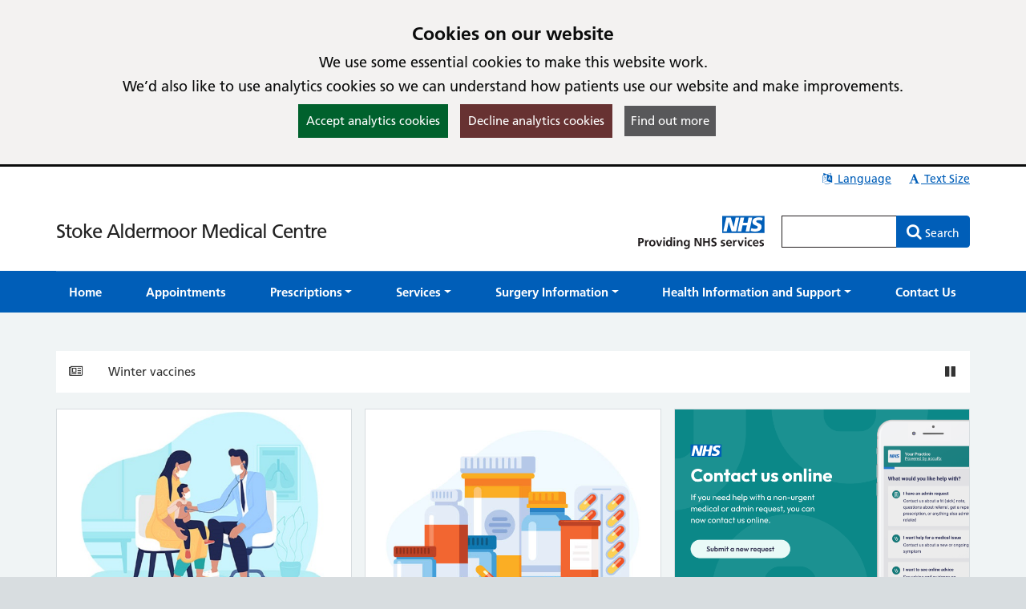

--- FILE ---
content_type: text/html; charset=utf-8
request_url: https://www.stokealdermoormc.nhs.uk/How-do-I/Request-a-telephone-consultation
body_size: 14964
content:

<!DOCTYPE html>
<html lang="en">
    <head id="ctl01_Head1"><meta charset="utf-8" /><meta http-equiv="X-UA-Compatible" content="IE=edge" /><meta name="viewport" content="width=device-width, initial-scale=1, maximum-scale=5" /><meta name="generator" content="GP Fusion" /><title>
	Stoke Aldermoor Medical Centre - The Barley Lea, Stoke Aldermoor, Coventry, CV3 1EG
</title><script src="https://cdnjs.cloudflare.com/ajax/libs/jquery/3.7.0/jquery.min.js?v=18.27"></script>
<script src="https://cdnjs.cloudflare.com/ajax/libs/jquery.devbridge-autocomplete/1.4.11/jquery.autocomplete.min.js?v=18.27"></script>
<script src="https://cdnjs.cloudflare.com/ajax/libs/bootstrap-datepicker/1.9.0/js/bootstrap-datepicker.min.js?v=18.27"></script>
<script src="https://cdnjs.cloudflare.com/ajax/libs/popper.js/2.11.8/umd/popper.min.js?v=18.27"></script>
<script src="https://cdnjs.cloudflare.com/ajax/libs/tippy.js/6.2.4/tippy.umd.min.js?v=18.27"></script>
<script src="https://cdnjs.cloudflare.com/ajax/libs/js-cookie/2.1.4/js.cookie.min.js?v=18.27"></script>
<script src="/lib/js/plugins/jquery.colorbox-min.js?v=18.27"></script>
<script src="/lib/js/jquery.cycle.all.js?v=18.27"></script>
<script src="/lib/js/plugins/plugins-bundle.min.js?v=18.27"></script>
<script src="/lib/js/plugins/plugins-opg-bundle.min.js?v=18.27"></script>
<script src="/lib/js/slick.min.js?v=18.27"></script>
<script src="/lib/js/core.min.js?v=18.27"></script>
<script src="/lib/js/bootstrap.bundle.js?v=18.27"></script>
<script src="/lib/js/menutoggle.js?v=18.27"></script>
<link href="https://cdnjs.cloudflare.com/ajax/libs/font-awesome/4.7.0/css/font-awesome.min.css?v=18.27" media="screen" rel="Stylesheet" type="text/css" />
<link href="https://cdnjs.cloudflare.com/ajax/libs/bootstrap-datepicker/1.9.0/css/bootstrap-datepicker3.standalone.min.css?v=18.27" media="screen" rel="Stylesheet" type="text/css" />
<link href="https://cdnjs.cloudflare.com/ajax/libs/tippy.js/6.2.4/tippy.min.css?v=18.27" media="screen" rel="Stylesheet" type="text/css" />
<link href="https://cdnjs.cloudflare.com/ajax/libs/slick-carousel/1.8.1/slick.min.css?v=18.27" media="screen" rel="Stylesheet" type="text/css" />
<link href="/lib/css/gpf.opg.v1.5.css?v=18.27" media="screen" rel="Stylesheet" type="text/css" />
<link href="/lib/css/gpf.toggle.css?v=18.27" media="screen" rel="Stylesheet" type="text/css" />
<link href="/lib/css/themes/nhsv2PrimaryCareEngland/light-dark/color.min.css?v=18.27" media="screen" rel="Stylesheet" type="text/css" />
<link href="/lib/css/core/print.css?v=18.27" media="print" rel="Stylesheet" type="text/css" />
<style></style>
<meta name="google-site-verification" content="gD6W9-26ucZXbjOVsLJViZejJdWsXcYEYV_mF5wv920" />
<style></style>
<link href="https://fonts.googleapis.com/css?family=Source+Sans+Pro&amp;display=swap&amp;v=18.27" media="screen" rel="Stylesheet" type="text/css" />
<style>html{font-family: 'Source Sans Pro', sans-serif !important;font-size: 15px;}</style>
<link href="/lib/img/nhs-favicon.ico" rel="shortcut icon" type="image/x-icon" />
<link href="/rss" rel="alternate" type="application/rss+xml" media="all" title="Stoke Aldermoor Medical Centre RSS Feed" />
<script type="text/javascript">window._kwInit = window._kwInit || []; window._kwInit.push({ isLicensed: false, brandLocation: "inline", version: "6.1.8.23089", brandUrl: "/WebResource.axd?d=cnNvg-ke50qPKpzHtCU6EAXAr1IXVwvgWXAaqsf3mEqA6v0ba_LmwCRftSSW12kSo6wX1aTLVEFSXIV-MzwwkkthBtHW4dR0FmpUHfgacqbWt9APUiZgRAj28vQsJ6_pHpMvkF7R9_BrF7KoRUHqlbtypqaOh1lAw4PGhIyr_GGwPYIS0&t=638035195360000000" });</script></head>
    <body id="ctl01_ctrlOuter" class="system-opg Double hide-ads">

		<div role="region" aria-label="Skip to main site content"><a href="#main-content" tabindex="0" class="skip-link skip-link-focusable">Skip to main content</a></div>	

		<form name="aspnetForm" method="post" action="/How-do-I/Request-a-telephone-consultation" role="presentation" id="aspnetForm">
<div>
<input type="hidden" name="ctl01_ToolkitScriptManager_HiddenField" id="ctl01_ToolkitScriptManager_HiddenField" value="" />
<input type="hidden" name="__EVENTTARGET" id="__EVENTTARGET" value="" />
<input type="hidden" name="__EVENTARGUMENT" id="__EVENTARGUMENT" value="" />
<input type="hidden" name="__VIEWSTATE" id="__VIEWSTATE" value="/[base64]/[base64]/[base64]/[base64]/[base64]/[base64]/[base64]/[base64]/[base64]/[base64]/[base64]/[base64]/[base64]/[base64]/[base64]/[base64]/[base64]/[base64]/[base64]/[base64]/[base64]/[base64]/[base64]/[base64]" />
</div>

<script type="text/javascript">
//<![CDATA[
var theForm = document.forms['aspnetForm'];
if (!theForm) {
    theForm = document.aspnetForm;
}
function __doPostBack(eventTarget, eventArgument) {
    if (!theForm.onsubmit || (theForm.onsubmit() != false)) {
        theForm.__EVENTTARGET.value = eventTarget;
        theForm.__EVENTARGUMENT.value = eventArgument;
        theForm.submit();
    }
}
//]]>
</script>


<script src="/WebResource.axd?d=yQwYM-U-5T11Lz-DgGswXUSB7vcKOSCsma93916tFegpg_M_5JCxSRwt-OSswwcuSf9U42m0bjINsn7VnczDQCqVFYY1&amp;t=638314181260000000" type="text/javascript"></script>


<script type="text/javascript">
//<![CDATA[
$(function() {initHeartbeat();});$(function(){ 
$(document).ready(function(){
    $.cookieBar({
        message: '<h2 class="cookiehead">Cookies on our website</h2><p>We use some essential cookies to make this website work.</p><p>We’d also like to use analytics cookies so we can understand how patients use our website and make improvements.</p>',
        policyURL: '/Cookies/',
        policyButton: true
    });
});

 });
//]]>
</script>
<script>
document.cookie = "_ga=;expires='Sun, 25 Jan 2026 04:29:51 UTC';path=/;domain=.stokealdermoormc.nhs.uk";
document.cookie = "_gid=;expires='Sun, 25 Jan 2026 04:29:51 UTC';path=/;domain=.stokealdermoormc.nhs.uk";
</script>

<script type="text/javascript">
//<![CDATA[
$(function(){ 
initHeaderAutocomplete('.HeadSearchEntry', '/Pages/Ajax/AutoComplete.aspx');

 });
//]]>
</script>

<script src="/ScriptResource.axd?d=zvvltTkYZ9q5Zh4Njdy9C1uoaUmRVU-uF6B1n-SihG2aWwHc_wM00heFMvk5ZL04gCdhl5MOXBK3uV40cTCJ0tnmdY3xVplbhLnW86sVaJaMqKwlfKQmyMFnV1Hm_7F-S9qAhHRDYBdzRHZ0qasYFg9C1oU1&amp;t=559a934d" type="text/javascript"></script>
<script src="/ScriptResource.axd?d=k5mhzPwWw6QtTlnyxxIqWhAWatUBlBsmbLrjVqagyV45CiwV0SglmEQqxLFRpLNmNttvSBFxuef94J3rzhhQaE_vGvbT_cUAaupmarBd0EF00DpXgXFJOFsaAx386FCKo94TyeSX8SiEPa6rqCNI6ocS8j9JAJuyS-lTlSqH8SRiEE-_0&amp;t=559a934d" type="text/javascript"></script>
<script src="/WebServices/PracticeServices.asmx/js" type="text/javascript"></script>
<div>

	<input type="hidden" name="__VIEWSTATEGENERATOR" id="__VIEWSTATEGENERATOR" value="5F936D62" />
	<input type="hidden" name="__SCROLLPOSITIONX" id="__SCROLLPOSITIONX" value="0" />
	<input type="hidden" name="__SCROLLPOSITIONY" id="__SCROLLPOSITIONY" value="0" />
</div>
			<script type="text/javascript">
//<![CDATA[
Sys.WebForms.PageRequestManager._initialize('ctl01$ToolkitScriptManager', document.getElementById('aspnetForm'));
Sys.WebForms.PageRequestManager.getInstance()._updateControls([], [], [], 90);
//]]>
</script>

			




			<div id="ctl01_ctrlInner" class="Page">
				<header class="section-head" aria-label="main header">

					
<div class="section-head-nav">
	<nav class="container container-head-nav" aria-label="Quick Menu">
		<ul class="section-head-menu">
			
				<li class="google_translate dropdown">
					<a href="#" role="button" data-bs-toggle="dropdown" aria-expanded="false">
						<span id="ctl01_StandardHeaderLinks1_i1" class="fa fa-fw fa-language" aria-hidden="true"></span>
						Language
					</a>
					<ul class='dropdown-menu dropdown-menu-translate' role='menu'>
<li class='lang-af'><a class='dropdown-item' role='menuitem' href='https://www-stokealdermoormc-nhs-uk.translate.goog/?_x_tr_sl=auto&_x_tr_tl=af&_x_tr_hl=en'>Afrikaans</a></li><li class='lang-sq'><a class='dropdown-item' role='menuitem' href='https://www-stokealdermoormc-nhs-uk.translate.goog/?_x_tr_sl=auto&_x_tr_tl=sq&_x_tr_hl=en'>Albanian</a></li><li class='lang-ar'><a class='dropdown-item' role='menuitem' href='https://www-stokealdermoormc-nhs-uk.translate.goog/?_x_tr_sl=auto&_x_tr_tl=ar&_x_tr_hl=en'>Arabic</a></li><li class='lang-hy'><a class='dropdown-item' role='menuitem' href='https://www-stokealdermoormc-nhs-uk.translate.goog/?_x_tr_sl=auto&_x_tr_tl=hy&_x_tr_hl=en'>Armenian</a></li><li class='lang-az'><a class='dropdown-item' role='menuitem' href='https://www-stokealdermoormc-nhs-uk.translate.goog/?_x_tr_sl=auto&_x_tr_tl=az&_x_tr_hl=en'>Azerbaijani</a></li><li class='lang-eu'><a class='dropdown-item' role='menuitem' href='https://www-stokealdermoormc-nhs-uk.translate.goog/?_x_tr_sl=auto&_x_tr_tl=eu&_x_tr_hl=en'>Basque</a></li><li class='lang-be'><a class='dropdown-item' role='menuitem' href='https://www-stokealdermoormc-nhs-uk.translate.goog/?_x_tr_sl=auto&_x_tr_tl=be&_x_tr_hl=en'>Belarusian</a></li><li class='lang-bn'><a class='dropdown-item' role='menuitem' href='https://www-stokealdermoormc-nhs-uk.translate.goog/?_x_tr_sl=auto&_x_tr_tl=bn&_x_tr_hl=en'>Bengali</a></li><li class='lang-bg'><a class='dropdown-item' role='menuitem' href='https://www-stokealdermoormc-nhs-uk.translate.goog/?_x_tr_sl=auto&_x_tr_tl=bg&_x_tr_hl=en'>Bulgarian</a></li><li class='lang-ca'><a class='dropdown-item' role='menuitem' href='https://www-stokealdermoormc-nhs-uk.translate.goog/?_x_tr_sl=auto&_x_tr_tl=ca&_x_tr_hl=en'>Catalan</a></li><li class='lang-zh-CN'><a class='dropdown-item' role='menuitem' href='https://www-stokealdermoormc-nhs-uk.translate.goog/?_x_tr_sl=auto&_x_tr_tl=zh-CN&_x_tr_hl=en'>Chinese (Simplified)</a></li><li class='lang-zh-tw'><a class='dropdown-item' role='menuitem' href='https://www-stokealdermoormc-nhs-uk.translate.goog/?_x_tr_sl=auto&_x_tr_tl=zh-tw&_x_tr_hl=en'>Chinese (Traditional)</a></li><li class='lang-hr'><a class='dropdown-item' role='menuitem' href='https://www-stokealdermoormc-nhs-uk.translate.goog/?_x_tr_sl=auto&_x_tr_tl=hr&_x_tr_hl=en'>Croatian</a></li><li class='lang-cs'><a class='dropdown-item' role='menuitem' href='https://www-stokealdermoormc-nhs-uk.translate.goog/?_x_tr_sl=auto&_x_tr_tl=cs&_x_tr_hl=en'>Czech</a></li><li class='lang-da'><a class='dropdown-item' role='menuitem' href='https://www-stokealdermoormc-nhs-uk.translate.goog/?_x_tr_sl=auto&_x_tr_tl=da&_x_tr_hl=en'>Danish</a></li><li class='lang-nl'><a class='dropdown-item' role='menuitem' href='https://www-stokealdermoormc-nhs-uk.translate.goog/?_x_tr_sl=auto&_x_tr_tl=nl&_x_tr_hl=en'>Dutch</a></li><li class='lang-eo'><a class='dropdown-item' role='menuitem' href='https://www-stokealdermoormc-nhs-uk.translate.goog/?_x_tr_sl=auto&_x_tr_tl=eo&_x_tr_hl=en'>Esperanto</a></li><li class='lang-et'><a class='dropdown-item' role='menuitem' href='https://www-stokealdermoormc-nhs-uk.translate.goog/?_x_tr_sl=auto&_x_tr_tl=et&_x_tr_hl=en'>Estonian</a></li><li class='lang-tl'><a class='dropdown-item' role='menuitem' href='https://www-stokealdermoormc-nhs-uk.translate.goog/?_x_tr_sl=auto&_x_tr_tl=tl&_x_tr_hl=en'>Filipino</a></li><li class='lang-fi'><a class='dropdown-item' role='menuitem' href='https://www-stokealdermoormc-nhs-uk.translate.goog/?_x_tr_sl=auto&_x_tr_tl=fi&_x_tr_hl=en'>Finnish</a></li><li class='lang-fr'><a class='dropdown-item' role='menuitem' href='https://www-stokealdermoormc-nhs-uk.translate.goog/?_x_tr_sl=auto&_x_tr_tl=fr&_x_tr_hl=en'>French</a></li><li class='lang-gl'><a class='dropdown-item' role='menuitem' href='https://www-stokealdermoormc-nhs-uk.translate.goog/?_x_tr_sl=auto&_x_tr_tl=gl&_x_tr_hl=en'>Galician</a></li><li class='lang-ka'><a class='dropdown-item' role='menuitem' href='https://www-stokealdermoormc-nhs-uk.translate.goog/?_x_tr_sl=auto&_x_tr_tl=ka&_x_tr_hl=en'>Georgian</a></li><li class='lang-de'><a class='dropdown-item' role='menuitem' href='https://www-stokealdermoormc-nhs-uk.translate.goog/?_x_tr_sl=auto&_x_tr_tl=de&_x_tr_hl=en'>German</a></li><li class='lang-el'><a class='dropdown-item' role='menuitem' href='https://www-stokealdermoormc-nhs-uk.translate.goog/?_x_tr_sl=auto&_x_tr_tl=el&_x_tr_hl=en'>Greek</a></li><li class='lang-gu'><a class='dropdown-item' role='menuitem' href='https://www-stokealdermoormc-nhs-uk.translate.goog/?_x_tr_sl=auto&_x_tr_tl=gu&_x_tr_hl=en'>Gujarati</a></li><li class='lang-ht'><a class='dropdown-item' role='menuitem' href='https://www-stokealdermoormc-nhs-uk.translate.goog/?_x_tr_sl=auto&_x_tr_tl=ht&_x_tr_hl=en'>Haitian Creole</a></li><li class='lang-iw'><a class='dropdown-item' role='menuitem' href='https://www-stokealdermoormc-nhs-uk.translate.goog/?_x_tr_sl=auto&_x_tr_tl=iw&_x_tr_hl=en'>Hebrew</a></li><li class='lang-hi'><a class='dropdown-item' role='menuitem' href='https://www-stokealdermoormc-nhs-uk.translate.goog/?_x_tr_sl=auto&_x_tr_tl=hi&_x_tr_hl=en'>Hindi</a></li><li class='lang-hu'><a class='dropdown-item' role='menuitem' href='https://www-stokealdermoormc-nhs-uk.translate.goog/?_x_tr_sl=auto&_x_tr_tl=hu&_x_tr_hl=en'>Hungarian</a></li><li class='lang-is'><a class='dropdown-item' role='menuitem' href='https://www-stokealdermoormc-nhs-uk.translate.goog/?_x_tr_sl=auto&_x_tr_tl=is&_x_tr_hl=en'>Icelandic</a></li><li class='lang-id'><a class='dropdown-item' role='menuitem' href='https://www-stokealdermoormc-nhs-uk.translate.goog/?_x_tr_sl=auto&_x_tr_tl=id&_x_tr_hl=en'>Indonesian</a></li><li class='lang-ga'><a class='dropdown-item' role='menuitem' href='https://www-stokealdermoormc-nhs-uk.translate.goog/?_x_tr_sl=auto&_x_tr_tl=ga&_x_tr_hl=en'>Irish</a></li><li class='lang-it'><a class='dropdown-item' role='menuitem' href='https://www-stokealdermoormc-nhs-uk.translate.goog/?_x_tr_sl=auto&_x_tr_tl=it&_x_tr_hl=en'>Italian</a></li><li class='lang-ja'><a class='dropdown-item' role='menuitem' href='https://www-stokealdermoormc-nhs-uk.translate.goog/?_x_tr_sl=auto&_x_tr_tl=ja&_x_tr_hl=en'>Japanese</a></li><li class='lang-kn'><a class='dropdown-item' role='menuitem' href='https://www-stokealdermoormc-nhs-uk.translate.goog/?_x_tr_sl=auto&_x_tr_tl=kn&_x_tr_hl=en'>Kannada</a></li><li class='lang-ko'><a class='dropdown-item' role='menuitem' href='https://www-stokealdermoormc-nhs-uk.translate.goog/?_x_tr_sl=auto&_x_tr_tl=ko&_x_tr_hl=en'>Korean</a></li><li class='lang-lo'><a class='dropdown-item' role='menuitem' href='https://www-stokealdermoormc-nhs-uk.translate.goog/?_x_tr_sl=auto&_x_tr_tl=lo&_x_tr_hl=en'>Lao</a></li><li class='lang-la'><a class='dropdown-item' role='menuitem' href='https://www-stokealdermoormc-nhs-uk.translate.goog/?_x_tr_sl=auto&_x_tr_tl=la&_x_tr_hl=en'>Latin</a></li><li class='lang-lv'><a class='dropdown-item' role='menuitem' href='https://www-stokealdermoormc-nhs-uk.translate.goog/?_x_tr_sl=auto&_x_tr_tl=lv&_x_tr_hl=en'>Latvian</a></li><li class='lang-lt'><a class='dropdown-item' role='menuitem' href='https://www-stokealdermoormc-nhs-uk.translate.goog/?_x_tr_sl=auto&_x_tr_tl=lt&_x_tr_hl=en'>Lithuanian</a></li><li class='lang-mk'><a class='dropdown-item' role='menuitem' href='https://www-stokealdermoormc-nhs-uk.translate.goog/?_x_tr_sl=auto&_x_tr_tl=mk&_x_tr_hl=en'>Macedonian</a></li><li class='lang-ms'><a class='dropdown-item' role='menuitem' href='https://www-stokealdermoormc-nhs-uk.translate.goog/?_x_tr_sl=auto&_x_tr_tl=ms&_x_tr_hl=en'>Malay</a></li><li class='lang-mt'><a class='dropdown-item' role='menuitem' href='https://www-stokealdermoormc-nhs-uk.translate.goog/?_x_tr_sl=auto&_x_tr_tl=mt&_x_tr_hl=en'>Maltese</a></li><li class='lang-no'><a class='dropdown-item' role='menuitem' href='https://www-stokealdermoormc-nhs-uk.translate.goog/?_x_tr_sl=auto&_x_tr_tl=no&_x_tr_hl=en'>Norwegian</a></li><li class='lang-fa'><a class='dropdown-item' role='menuitem' href='https://www-stokealdermoormc-nhs-uk.translate.goog/?_x_tr_sl=auto&_x_tr_tl=fa&_x_tr_hl=en'>Persian</a></li><li class='lang-pl'><a class='dropdown-item' role='menuitem' href='https://www-stokealdermoormc-nhs-uk.translate.goog/?_x_tr_sl=auto&_x_tr_tl=pl&_x_tr_hl=en'>Polish</a></li><li class='lang-pt'><a class='dropdown-item' role='menuitem' href='https://www-stokealdermoormc-nhs-uk.translate.goog/?_x_tr_sl=auto&_x_tr_tl=pt&_x_tr_hl=en'>Portuguese</a></li><li class='lang-pa'><a class='dropdown-item' role='menuitem' href='https://www-stokealdermoormc-nhs-uk.translate.goog/?_x_tr_sl=auto&_x_tr_tl=pa&_x_tr_hl=en'>Punjabi</a></li><li class='lang-ro'><a class='dropdown-item' role='menuitem' href='https://www-stokealdermoormc-nhs-uk.translate.goog/?_x_tr_sl=auto&_x_tr_tl=ro&_x_tr_hl=en'>Romanian</a></li><li class='lang-ru'><a class='dropdown-item' role='menuitem' href='https://www-stokealdermoormc-nhs-uk.translate.goog/?_x_tr_sl=auto&_x_tr_tl=ru&_x_tr_hl=en'>Russian</a></li><li class='lang-sr'><a class='dropdown-item' role='menuitem' href='https://www-stokealdermoormc-nhs-uk.translate.goog/?_x_tr_sl=auto&_x_tr_tl=sr&_x_tr_hl=en'>Serbian</a></li><li class='lang-sk'><a class='dropdown-item' role='menuitem' href='https://www-stokealdermoormc-nhs-uk.translate.goog/?_x_tr_sl=auto&_x_tr_tl=sk&_x_tr_hl=en'>Slovak</a></li><li class='lang-sl'><a class='dropdown-item' role='menuitem' href='https://www-stokealdermoormc-nhs-uk.translate.goog/?_x_tr_sl=auto&_x_tr_tl=sl&_x_tr_hl=en'>Slovenian</a></li><li class='lang-es'><a class='dropdown-item' role='menuitem' href='https://www-stokealdermoormc-nhs-uk.translate.goog/?_x_tr_sl=auto&_x_tr_tl=es&_x_tr_hl=en'>Spanish</a></li><li class='lang-sw'><a class='dropdown-item' role='menuitem' href='https://www-stokealdermoormc-nhs-uk.translate.goog/?_x_tr_sl=auto&_x_tr_tl=sw&_x_tr_hl=en'>Swahili</a></li><li class='lang-sv'><a class='dropdown-item' role='menuitem' href='https://www-stokealdermoormc-nhs-uk.translate.goog/?_x_tr_sl=auto&_x_tr_tl=sv&_x_tr_hl=en'>Swedish</a></li><li class='lang-ta'><a class='dropdown-item' role='menuitem' href='https://www-stokealdermoormc-nhs-uk.translate.goog/?_x_tr_sl=auto&_x_tr_tl=ta&_x_tr_hl=en'>Tamil</a></li><li class='lang-te'><a class='dropdown-item' role='menuitem' href='https://www-stokealdermoormc-nhs-uk.translate.goog/?_x_tr_sl=auto&_x_tr_tl=te&_x_tr_hl=en'>Telugu</a></li><li class='lang-th'><a class='dropdown-item' role='menuitem' href='https://www-stokealdermoormc-nhs-uk.translate.goog/?_x_tr_sl=auto&_x_tr_tl=th&_x_tr_hl=en'>Thai</a></li><li class='lang-tr'><a class='dropdown-item' role='menuitem' href='https://www-stokealdermoormc-nhs-uk.translate.goog/?_x_tr_sl=auto&_x_tr_tl=tr&_x_tr_hl=en'>Turkish</a></li><li class='lang-uk'><a class='dropdown-item' role='menuitem' href='https://www-stokealdermoormc-nhs-uk.translate.goog/?_x_tr_sl=auto&_x_tr_tl=uk&_x_tr_hl=en'>Ukrainian</a></li><li class='lang-ur'><a class='dropdown-item' role='menuitem' href='https://www-stokealdermoormc-nhs-uk.translate.goog/?_x_tr_sl=auto&_x_tr_tl=ur&_x_tr_hl=en'>Urdu</a></li><li class='lang-vi'><a class='dropdown-item' role='menuitem' href='https://www-stokealdermoormc-nhs-uk.translate.goog/?_x_tr_sl=auto&_x_tr_tl=vi&_x_tr_hl=en'>Vietnamese</a></li><li class='lang-cy'><a class='dropdown-item' role='menuitem' href='https://www-stokealdermoormc-nhs-uk.translate.goog/?_x_tr_sl=auto&_x_tr_tl=cy&_x_tr_hl=en'>Welsh</a></li><li class='lang-yi'><a class='dropdown-item' role='menuitem' href='https://www-stokealdermoormc-nhs-uk.translate.goog/?_x_tr_sl=auto&_x_tr_tl=yi&_x_tr_hl=en'>Yiddish</a></li></ul>

				</li>
			
			
			
			
			<li class="li-font-size dropdown">
				<a href="#" role="button" data-bs-toggle="dropdown" aria-expanded="false">
					<span class="fa fa-fw fa-font" aria-hidden="true"></span>
					Text Size
				</a>
				<ul class="dropdown-menu dropdown-menu-right" role="menu">
					<li>
				        <a class="dropdown-item" href="#" role="menuitem" data-action="increase">
					        <span class="fa fa-fw fa-plus text-muted" aria-hidden="true"></span>
					        Increase Text Size
				        </a>
			        </li>
			        <li>
				        <a class="dropdown-item" href="#" role="menuitem" data-action="decrease">
					        <span class="fa fa-fw fa-minus text-muted" aria-hidden="true"></span>
					        Decrease Text Size
				        </a>
			        </li>
			        <li role="separator" class="divider" aria-hidden="true"></li>
			        <li>
				        <a class="dropdown-item" href="#" role="menuitem" data-action="reset">
					        <span class="fa fa-fw fa-undo text-muted" aria-hidden="true"></span>
					        Reset Text Size
				        </a>
			        </li>
				</ul>
			</li>
		</ul>
	</nav>
</div>

					<div class="section-head-masthead">
						<div class="container container-head-masthead">
							<div class="row align-v-center">
								<div class="col-sm-8 col-lg-9 brandblock">
									<a id="ctl01_hypHeader" class="site-brand" href="/">Stoke Aldermoor Medical Centre</a>
									<span class="primarycarelabel1"><img src="https://gpfusion.co.uk/lib/img/opg/general/1x1.png" alt="Providing NHS services"></span>
								</div>
								<div class="col-sm-4 col-lg-3 searchblock">
									<span class="primarycarelabel2"><img src="https://gpfusion.co.uk/lib/img/opg/general/1x1.png" alt="Providing NHS services"></span>
									<div id="ctl01_fsSearch" class="input-group-search input-group" role="search">
										<input name="ctl01$txtSearch" type="text" id="ctl01_txtSearch" class="HeadSearchEntry form-control" inputmode="search" aria-label="Enter words to search for in this website" onkeypress="return FusionGridKeyPress(event,'ctl01$lnkDoSearch'); " />
										<div class="input-group-btn">
											<a id="ctl01_lnkDoSearch" class="btn btn-primary" href="javascript:__doPostBack('ctl01$lnkDoSearch','')">
												<span>Search</span>
											</a>
										</div>
									</div>
								</div>
							</div>
						</div>
					</div>
				</header>

				<nav id="ctl01_sectionMenu" class="section-menu" aria-label="Main navigation">
					<div class="container container-menu" role="navigation">
						<a href="#" class="btn-toggle-menu-main">
							<div class="fa-fw fa fa-bars fa-lg"></div>
							<span>Show Main Menu</span>
						</a>
						<ul class='Menu'>
<li><a class='blue-info' href='/'><span>Home</span></a></li><li><a class='blue-info' href='/pages/Appointments-Information'><span>Appointments</span></a></li><li class=' dropdown'><a class='blue-info dropdown-toggle' role='button' data-bs-toggle='dropdown' aria-expanded='false' href='#'><span>Prescriptions</span></a>
<ul class='dropdown-menu' role='menu'>
<li><a class='blue-info dropdown-item' href='/pages/Repeat-Prescriptions' role = 'menuitem' tabindex='-1'><span>Request a prescription</span></a></li><li><a class='blue-info dropdown-item' href='https://www.stokealdermoormc.nhs.uk/SecureForm?FID=6a93a898-ca0a-4a1e-9a96-b2fc4cb406b6&amp;FT=4&amp;GP=cdeea924-ecbf-41f4-8740-38d35e48ded1' role = 'menuitem' tabindex='-1'><span>Request a repeat prescription online</span></a></li><li><a class='blue-info dropdown-item' href='/pages/Prescriptions-Index' role = 'menuitem' tabindex='-1'><span>Prescriptions Index</span></a></li></ul>

</li><li class=' dropdown'><a class='blue-info dropdown-toggle' role='button' data-bs-toggle='dropdown' aria-expanded='false' href='#'><span>Services</span></a>
<ul class='dropdown-menu' role='menu'>
<li><a class='blue-info dropdown-item' href='/pages/Access-my-medical-records' role = 'menuitem' tabindex='-1'><span>Access my medical records</span></a></li><li><a class='blue-info dropdown-item' href='/pages/Find-A-Blood-Test-Clinic' role = 'menuitem' tabindex='-1'><span>Blood test clinics</span></a></li><li><a class='blue-info dropdown-item' href='https://www.stokealdermoormc.nhs.uk/SecureForm?FID=ad327e88-0c63-4b37-92e3-c2e098300fb8&amp;FT=3&amp;GP=cdeea924-ecbf-41f4-8740-38d35e48ded1' role = 'menuitem' tabindex='-1'><span>Change Your Contact Details</span></a></li><li><a class='blue-info dropdown-item' href='/pages/Clinics' role = 'menuitem' tabindex='-1'><span>Clinics</span></a></li><li><a class='blue-info dropdown-item' href='/pages/Obtain-a-Fitness-for-Work-note' role = 'menuitem' tabindex='-1'><span>Fitness for work notes</span></a></li><li><a class='blue-info dropdown-item' href='/pages/Register-with-the-practice' role = 'menuitem' tabindex='-1'><span>Join the surgery</span></a></li><li><a class='blue-info dropdown-item' href='/pages/Non-NHS-Services' role = 'menuitem' tabindex='-1'><span>Non-NHS services</span></a></li><li><a class='blue-info dropdown-item' href='/pages/Online-Services' role = 'menuitem' tabindex='-1'><span>Online services</span></a></li><li><a class='blue-info dropdown-item' href='https://www.stokealdermoormc.nhs.uk/SecureForm?FID=8de1cb06-49d7-4ba6-8eb3-ad779f5363f0&amp;FT=0&amp;GP=cdeea924-ecbf-41f4-8740-38d35e48ded1' role = 'menuitem' tabindex='-1'><span>Patient access registration form</span></a></li><li><a class='blue-info dropdown-item' href='/pages/Social-Prescribing' role = 'menuitem' tabindex='-1'><span>Social Prescribing</span></a></li><li><a class='blue-info dropdown-item' href='/pages/Test-Results' role = 'menuitem' tabindex='-1'><span>Test results</span></a></li><li><a class='blue-info dropdown-item' href='/pages/Travel-Information' role = 'menuitem' tabindex='-1'><span>Travel information</span></a></li><li><a class='blue-info dropdown-item' href='https://www.stokealdermoormc.nhs.uk/SecureForm?FID=8ca4b423-51ef-4460-9509-f21948aaf8fe&amp;FT=11&amp;GP=cdeea924-ecbf-41f4-8740-38d35e48ded1' role = 'menuitem' tabindex='-1'><span>Travel vaccinations form</span></a></li><li><a class='blue-info dropdown-item' href='https://www.stokealdermoormc.nhs.uk/SecureForm?FID=c54a60af-1a51-4165-b09f-f543130e971f&amp;FT=6&amp;GP=cdeea924-ecbf-41f4-8740-38d35e48ded1' role = 'menuitem' tabindex='-1'><span>Update clinical record form</span></a></li></ul>

</li><li class=' dropdown'><a class='blue-info dropdown-toggle' role='button' data-bs-toggle='dropdown' aria-expanded='false' href='#'><span>Surgery Information</span></a>
<ul class='dropdown-menu' role='menu'>
<li><a class='blue-info dropdown-item' href='/pages/Care-Quality-Commission' role = 'menuitem' tabindex='-1'><span>Care Quality Commission</span></a></li><li><a class='blue-info dropdown-item' href='/pages/Complaints' role = 'menuitem' tabindex='-1'><span>Complaints</span></a></li><li><a class='blue-info dropdown-item' href='https://www.coventrygpconnectpcn.nhs.uk/digital-patient-participation-group-dppg/' role = 'menuitem' tabindex='-1'><span>Coventry GP Connect PCN Patient Participation Group</span></a></li><li><a class='blue-info dropdown-item' href='/pages/Extended-Hours-Service' role = 'menuitem' tabindex='-1'><span>Extended hours service</span></a></li><li><a class='blue-info dropdown-item' href='https://www.stokealdermoormc.nhs.uk/SecureForm?FID=c2582c3a-e070-4ca7-8fb8-8838d12d78fc&amp;FT=21&amp;GP=cdeea924-ecbf-41f4-8740-38d35e48ded1' role = 'menuitem' tabindex='-1'><span>Feedback for the practice</span></a></li><li><a class='blue-info dropdown-item' href='/pages/Friends-and-Family-Test' role = 'menuitem' tabindex='-1'><span>Friends and Family Test</span></a></li><li><a class='blue-info dropdown-item' href='/News' role = 'menuitem' tabindex='-1'><span>News</span></a></li><li><a class='blue-info dropdown-item' href='/pages/NHS-Coventry-and-Warwickshire-Integrated-Care-Board' role = 'menuitem' tabindex='-1'><span>NHS Coventry and Warwickshire Integrated Care Board</span></a></li><li><a class='blue-info dropdown-item' href='/pages/Patient-Feedback' role = 'menuitem' tabindex='-1'><span>Patient feedback</span></a></li><li><a class='blue-info dropdown-item' href='/pages/Patient-Participation-Group' role = 'menuitem' tabindex='-1'><span>Patient participation group</span></a></li><li><a class='blue-info dropdown-item' href='/pages/Policies' role = 'menuitem' tabindex='-1'><span>Policies</span></a></li><li><a class='blue-info dropdown-item' href='/pages/Practice-Team' role = 'menuitem' tabindex='-1'><span>Practice team</span></a></li><li><a class='blue-info dropdown-item' href='https://www.stokealdermoormc.nhs.uk/pages/Contact-Details#oh' role = 'menuitem' tabindex='-1'><span>Times And Out Of Hours</span></a></li><li><a class='blue-info dropdown-item' href='/pages/Surgery-Information' role = 'menuitem' tabindex='-1'><span>Surgery Information Index</span></a></li></ul>

</li><li class=' dropdown'><a class='blue-info dropdown-toggle' role='button' data-bs-toggle='dropdown' aria-expanded='false' href='#'><span>Health Information and Support</span></a>
<ul class='dropdown-menu' role='menu'>
<li><a class='blue-info dropdown-item' href='/pages/Carers' role = 'menuitem' tabindex='-1'><span>Carers</span></a></li><li><a class='blue-info dropdown-item' href='/pages/COVID-19-And-Flu' role = 'menuitem' tabindex='-1'><span>COVID-19 And Flu</span></a></li><li><a class='blue-info dropdown-item' href='/pages/Diabetic-Eye-Screening' role = 'menuitem' tabindex='-1'><span>Diabetic Eye Screening</span></a></li><li><a class='blue-info dropdown-item' href='https://www.nhs.uk/nhs-services/online-services/find-nhs-number/' role = 'menuitem' tabindex='-1'><span>Find NHS number</span></a></li><li><a class='blue-info dropdown-item' href='/pages/Flu-Vaccinations' role = 'menuitem' tabindex='-1'><span>Flu vaccinations</span></a></li><li><a class='blue-info dropdown-item' href='/pages/Get-help-in-an-emergency' role = 'menuitem' tabindex='-1'><span>Get help in an emergency</span></a></li><li><a class='blue-info dropdown-item' href='https://www.nhs.uk/health-a-to-z/' role = 'menuitem' tabindex='-1'><span>Health A to Z</span></a></li><li><a class='blue-info dropdown-item' href='/pages/Immunisations-and-Vaccinations' role = 'menuitem' tabindex='-1'><span>Immunisations and vaccinations</span></a></li><li><a class='blue-info dropdown-item' href='/pages/Keep-Healthy' role = 'menuitem' tabindex='-1'><span>Keep healthy</span></a></li><li><a class='blue-info dropdown-item' href='/pages/Medication-Side-Effects' role = 'menuitem' tabindex='-1'><span>Medication side effects</span></a></li><li><a class='blue-info dropdown-item' href='/pages/Mental-Health-Support' role = 'menuitem' tabindex='-1'><span>Mental Health Support</span></a></li><li><a class='blue-info dropdown-item' href='/pages/Parents-in-Mind' role = 'menuitem' tabindex='-1'><span>Parents in Mind</span></a></li><li><a class='blue-info dropdown-item' href='/pages/Health-Information-and-Support' role = 'menuitem' tabindex='-1'><span>Health Information & Support Index</span></a></li></ul>

</li><li><a class='blue-info' href='/pages/Contact-Details'><span>Contact Us</span></a></li></ul>

					</div>
				</nav>
				
				<main class="section-body" aria-label="Main page content">
					<div class="container container-body">
						<div class="Body">
							<div class="row">
								<div id="ctl01_divColContent" class="col-md-12">
									
									<div class="row">
										
										<div id="ctl01_colBodyContent" class="col-md-12">
											<div class="Section" id="main-content">
												
    	
	<!-- to be shown above standard content -->
	
<div class='news-ticker-horizontal'>
<a href='/News' class='news-ticker-link' title='View all news articles'>
<span class='fa fa-newspaper-o fa-fw' aria-hidden='true' ></span>
<span class='sr-only'>Latest News</span>
</a>
<ul class='slideshow-slides'>
<li>
<a href='/News/ea1fb595-0d7b-4d51-809d-54988e712fc3'>Winter vaccines</a></li>
<li>
<a href='/News/79a8125f-2454-4f87-9cb9-54e97aa86346'>GP Connect PCN Newsletter</a></li>
<li>
<a href='/News/4ca15d41-aab0-4fe2-bbf9-55cc39b3ee38'>DPPG meeting 18/08/25</a></li>
<li>
<a href='/News/3973c5a3-d196-4a2e-a112-0a1db406f624'>NHS Diabetes Prevention</a></li>
<li>
<a href='/News/caa7d723-d1ee-4953-bf9e-5afee47a8768'>GP Connect PCN Newsletter</a></li>
</ul>

<a href='#' class='btn-slideshow-pause' title='Pause news'>
<span class='fa fa-pause fa-fw' aria-hidden='true'></span>
<span class='sr-only'>Pause news ticker</span>
</a>
</div>

<div class='panel panel-nochrome panel-picture-links'>
<div class='panel-body'>
<ul class='list-links list-links-thumbnail list-col-3'>
<li>
<a href='/pages/Appointments-Information' target='_self'><img src='/mf.ashx?ID=eb3489f4-44be-49fc-a95d-3f5b82bbe320&FCSIPS=2' alt='' class='img-responsive' /><span>Appointments</span></a></li>
<li>
<a href='/pages/Repeat-Prescriptions' target='_self'><img src='/mf.ashx?ID=db5607a7-75e6-4ee1-810f-469945547873&FCSIPS=2' alt='' class='img-responsive' /><span>Repeat a Repeat Prescription</span></a></li>
<li>
<a href='https://florey.accurx.com/p/m86627' target='_self'><img src='/mf.ashx?ID=806694fc-7880-4d35-807a-d7ca2eaadbe6&FCSIPS=2' alt='' class='img-responsive' /><span>Contact Us Online (accuRx)</span></a></li>
</ul>
</div>
</div>

<div class='panel panel-nochrome panel-big-links'>
<div class='panel-body'>
<ul class='list-links list-links-btn list-links-btn-lg list-col-3'>
<li>
<a href='/pages/Register-with-the-practice' target='_self'>Join the Surgery</a></li>
<li>
<a href='/pages/Obtain-a-Fitness-for-Work-note' target='_self'>Fit Notes/Sickness Certificates</a></li>
<li class='last'>
<a href='/pages/Test-Results' target='_self'>Test Results</a></li>
<li>
<a href='https://www.nhs.uk/health-a-to-z/' target='_self'>Health A to Z</a></li>
<li>
<a href='https://111.nhs.uk/' target='_self'>NHS 111 Online</a></li>
<li class='last'>
<a href='https://www.stokealdermoormc.nhs.uk/SecureForm?FID=ad327e88-0c63-4b37-92e3-c2e098300fb8&amp;FT=3&amp;GP=cdeea924-ecbf-41f4-8740-38d35e48ded1' target='_self'>Update Contact Details</a></li>
<li>
<a href='https://www.myplannedcare.nhs.uk/' target='_self'>My Planned Care</a></li>
<li>
<a href='/pages/Friends-and-Family-Test' target='_self'>Friends And Family Test</a></li>
</ul>
</div>
</div>


    

    

    <!-- standard content - always visible -->  
    
<div class="section-body-head">
	<h1>
		Welcome To The Practice
		
	</h1>
</div>   			
	    <div class="Content">	
	        <p>The surgery has ample car parking at the front, as well as disabled access.</p>
<h2>Mission Statement</h2>
<p>We exist to provide high quality and comprehensive local primary care and to help remove inequalities in access and service for our patients.</p>
<h2>You and your general practice</h2>
<h3>What is You and Your General Practice?</h3>
<p>You and Your General practice (YYGP) has been developed to help you understand what to expect from your general practice (GP) and how you can get the best from your GP practice team.</p>
<p>YYGP enables you to provide feedback or raise concerns directly with your GP practice, NHS Coventry and Warwickshire or your local Healthwatch organisation.</p>
<p><a href="https://www.england.nhs.uk/long-read/you-and-your-general-practice-english/">Read NHS England&rsquo;s information about YYGP</a></p>
<h3>At your GP practice</h3>
<p>If you want to give feedback, raise a concern or wish to make a formal complaint, ask to speak to the practice manager.</p>
<p>Use the <a href="https://www.nhs.uk/service-search/find-a-gp">NHS England website</a>&nbsp;to find the contact details for your GP practice, if you don&rsquo;t already know them.</p>
<h3>At your Integrated Care Board</h3>
<p>If you don&rsquo;t feel comfortable giving your feedback to your GP Practice you can contact NHS Coventry and Warwickshire, your local Integrated Care Board &ndash; the local body that oversees GP practices. A dedicated email address has been set up for YYGP.</p>
<p>Email:&nbsp;<a href="mailto:cwicb.yygp@nhs.net">cwicb.yygp@nhs.net</a></p>
<p>You can also visit the ICB Complaints page [<a href="https://www.happyhealthylives.uk/contact-us/complaints/">https://www.happyhealthylives.uk/contact-us/complaints/</a>] if you have a concern about your care, or the care of a family member.</p>
<h3>At your local Healthwatch organisation</h3>
<p>Healthwatch information and signposting services can support you to make choices about the health and care services you may need and how to access the support you need to live well within your local area.</p>
<p>You can <a href="https://www.healthwatch.co.uk/your-local-healthwatch/list">find the details for your local organisation here</a>.</p><div class='lastupdated fplastupdated'><p>Last Updated 5 Dec 2025</p></div>						
	    </div>
    
	
	
	

    
    
    <!-- to be shown under standard content -->
    
<div class='panel panel-default panel-practice-news'>
<div><h2 class='panel-heading'>Practice News</h2></div>
<div class='panel-body'>
<ul class='NewsList '>
<li>
<strong><em>26</em><span>Sep 2025</span></strong>
<div>
<h3><a href='/News/ea1fb595-0d7b-4d51-809d-54988e712fc3'>Winter vaccines</a></h3>
<p>Winter vaccines with your GP Practice from 1st October</p>

</div>
</li>
<li>
<strong><em>04</em><span>Sep 2025</span></strong>
<div>
<h3><a href='/News/79a8125f-2454-4f87-9cb9-54e97aa86346'>GP Connect PCN Newsletter</a></h3>
<p>August newsletter</p>

</div>
</li>
<li>
<strong><em>08</em><span>Aug 2025</span></strong>
<div>
<h3><a href='/News/4ca15d41-aab0-4fe2-bbf9-55cc39b3ee38'>DPPG meeting 18/08/25</a></h3>
<p>Our next DPPG meeting is scheduled for Monday, August 18th at 1pm. </p>

</div>
</li>
</ul>
</div>
</div>

<div class='panel panel-default panel-cqc'>
<div><h2 class='panel-heading'>Information from the Care Quality Commission</h2></div>
<div class='panel-body'>
<div class='row'><div class='col-md-6'><p>Our practice is inspected by the Care Quality Commission (CQC) to ensure we are meeting essential standards of quality and safety.</p><p>This widget provides a summary of the results of the latest checks carried out by the CQC.</p></div><div class='col-md-6'><div class='container-widget-cqc'><script src='//www.cqc.org.uk/sites/all/modules/custom/cqc_widget/widget.js?data-id=1-494055142&data-host=www.cqc.org.uk&type=location'></script></div><script>
$(window).on('load', function() {
$('.cqc-widget-header a').removeAttr('alt');
})
</script>
</div></div></div>
</div>

    
    <!-- the disclaimer shown for OPG adverts. -->    
    
    


											</div>
										</div>
									</div>
								</div>
								
							</div>
						</div>
					</div>
				</main>

				
	<footer class="section-foot" aria-label="main page footer">
	    
		<div class="container container-foot">
			<div class="section-foot-top">
				<div class="row">
					<div id="ctl01_StandardFooter1_colSiteNav" class="col-md-3 col-sm-6">
						<section role="navigation" aria-labelledby="footTitleSite">
							<h2 id="footTitleSite">Site</h2>
							<ul class="list-unstyled">
								<li id="ctl01_StandardFooter1_liSignIn"><a href='https://www.stokealdermoormc.nhs.uk/Login?GP=cdeea924-ecbf-41f4-8740-38d35e48ded1&Goto=aHR0cHM6Ly93d3cuc3Rva2VhbGRlcm1vb3JtYy5uaHMudWs%3d'>Sign In</a></li>
								
								<li id="ctl01_StandardFooter1_liSiteMap"><a href='/Sitemap'>Sitemap</a></li>
								<li><a href="#" class="link-top">Back To Top</a></li>
							</ul>
						</section>
					</div><div id="ctl01_StandardFooter1_colQuickLinks" class="col-md-3 col-sm-6">
						<section role="navigation" aria-labelledby="footTitleAbout">
							<h2 id="footTitleAbout">About</h2>
							<ul class="list-unstyled">
								<li id="ctl01_StandardFooter1_liDisclaimer"><a href='/disclaimer'>Disclaimer</a></li>
								<li><a id="ctl01_StandardFooter1_hypPrivacyPolicy" href="/Privacy">Website Privacy</a></li>
								<li id="ctl01_StandardFooter1_liWebsiteAccessibility"><a href='/Website-Accessibility'>Website Accessibility</a></li>
								<li><a id="ctl01_StandardFooter1_hypCookies" href="/Cookies">Cookies</a></li>
                                <li><a id="ctl01_StandardFooter1_hypContentAttibution" href="/content-attribution">Content Attribution</a></li>
							</ul>
						</section>
					
					</div><div id="ctl01_StandardFooter1_colContact" class="col-md-6 col-sm-12">
						<section role='navigation' aria-labelledby='footTitleContact'>
						
							<h2 id="footTitleContact">Contact</h2>
							<div>
								<h3>Stoke Aldermoor Medical Centre</h3>
								<p>
									The Barley Lea, Stoke Aldermoor, Coventry, CV3 1EG
								</p>

								<ul class="list-inline">
									<li id="ctl01_StandardFooter1_liSurgeryPhone">
										<a id="ctl01_StandardFooter1_hypSurgeryPhone" href="tel:02476636972"><span class='fa fa-fw fa-phone-square'></span>024 7663 6972</a>
									</li>
									<li id="ctl01_StandardFooter1_liSurgeryEmail">
										<a id="ctl01_StandardFooter1_hypSurgeryEmail" href="mailto:stokealdermoor.medical@nhs.net"><span class='fa fa-fw fa-envelope'></span>stokealdermoor.medical@nhs.net</a>
									</li>
							
								</ul>
							</div>
					
							
						</section>
					</div>
					
					
				</div>
			</div>
			<div class="section-foot-bottom">
			
				<div class="row">
					<div class="col-sm-6">
						&copy; Neighbourhood Direct Ltd&nbsp;
					2026
					</div>
					<div class="col-sm-6 text-sm-right">
						<a id="ctl01_StandardFooter1_hypOpg" href="https://www.practicewebsites.co.uk">GP Practice Website</a> by Oldroyd Publishing Group
					</div>
				</div>

				</div>
		</div>
	
	</footer>



			</div>

			<div id="ctl01_FusionUpdateProgress1_ovidProgress" style="display:none;">
	
		<div id="IMGDIV" class="AjaxLoadingBox">
			<p><span class="fa fa-spin fa-refresh fa-5x"></span></p>
			<p><strong>Loading...</strong></p>
		</div>         
	
</div>






			

		

<script type="text/javascript">
//<![CDATA[

theForm.oldSubmit = theForm.submit;
theForm.submit = WebForm_SaveScrollPositionSubmit;

theForm.oldOnSubmit = theForm.onsubmit;
theForm.onsubmit = WebForm_SaveScrollPositionOnSubmit;
Sys.Application.initialize();
Sys.Application.add_init(function() {
    $create(Sys.UI._UpdateProgress, {"associatedUpdatePanelId":null,"displayAfter":250,"dynamicLayout":true}, null, null, $get("ctl01_FusionUpdateProgress1_ovidProgress"));
});
//]]>
</script>
</form>
	</body>
</html>

--- FILE ---
content_type: text/css
request_url: https://www.stokealdermoormc.nhs.uk/lib/css/themes/nhsv2PrimaryCareEngland/light-dark/color.min.css?v=18.27
body_size: 4018
content:
html{background-color:#d8dde0}@font-face{font-display:swap;font-family:"Frutiger W01";font-style:normal;font-weight:400;src:url(https://assets.nhs.uk/fonts/FrutigerLTW01-55Roman.eot?#iefix);src:url(https://assets.nhs.uk/fonts/FrutigerLTW01-55Roman.eot?#iefix) format("eot"),url(https://assets.nhs.uk/fonts/FrutigerLTW01-55Roman.woff2) format("woff2"),url(https://assets.nhs.uk/fonts/FrutigerLTW01-55Roman.woff) format("woff"),url(https://assets.nhs.uk/fonts/FrutigerLTW01-55Roman.ttf) format("truetype"),url(https://assets.nhs.uk/fonts/FrutigerLTW01-55Roman.svg#7def0e34-f28d-434f-b2ec-472bde847115) format("svg")}@font-face{font-display:swap;font-family:"Frutiger W01";font-style:normal;font-weight:600;src:url(https://assets.nhs.uk/fonts/FrutigerLTW01-65Bold.eot?#iefix);src:url(https://assets.nhs.uk/fonts/FrutigerLTW01-65Bold.eot?#iefix) format("eot"),url(https://assets.nhs.uk/fonts/FrutigerLTW01-65Bold.woff2) format("woff2"),url(https://assets.nhs.uk/fonts/FrutigerLTW01-65Bold.woff) format("woff"),url(https://assets.nhs.uk/fonts/FrutigerLTW01-65Bold.ttf) format("truetype"),url(https://assets.nhs.uk/fonts/FrutigerLTW01-65Bold.svg#eae74276-dd78-47e4-9b27-dac81c3411ca) format("svg")}body{background-color:#f0f4f5;color:#212b32;font-family:"Frutiger W01",Arial,Sans-serif!important;font-weight:400}.section-head{background-color:#fff}.site-brand{font-size:24px;background-image:none;color:#222;background-repeat:no-repeat;background-position:top left;background-size:auto 40px;min-height:auto;line-height:normal;display:inline-block;padding-bottom:5px;padding-top:5px}.site-brand:hover{color:#00519f;text-decoration:underline}.site-brand:focus{text-decoration:none;background-image:none;outline:0;color:#000;background-color:#fae100;box-shadow:inset 0 -4px 0 0 #000;padding-bottom:5px;padding-top:5px}.searchblock{padding-top:10px;padding-left:20px;background-image:url(../Providing-NHS-Services-BLUE-with-margin-hfTB.svg);background-repeat:no-repeat;background-size:auto 60px;min-height:60px;min-width:450px}.primarycarelabel2{display:block;height:1px}.primarycarelabel2 img{height:45px;width:160px;float:left;padding-right:20px}.section-head-menu > li > a,.section-head-menu > li > span{padding-right:0;color:#005eb8;text-decoration:underline}.section-head-menu > li > a:hover,.section-head-menu > li > span:hover{color:#7c2855;background-color:rgba(0,0,0,0.1);background-color:transparent;text-decoration:none}.section-head-menu > li > a:focus,.section-head-menu > li > span:focus{text-decoration:none;background-color:#fae100;color:#000;box-shadow:inset 0 -2px 0 0 #000}.container-head-masthead{padding-top:20px;padding-bottom:20px}.input-group-search input[type="text"]{border:1px solid #231f20;font-size:16px;height:40px;padding:0 12px}.input-group-search .btn-primary{height:40px;background-color:#005eb8;border-color:#005eb8;color:#fff}.input-group-search .btn-primary:hover{background-color:#005eb8;color:#fff}.input-group-search .btn-primary:focus{text-decoration:none;background-color:#fae100;color:#000;outline:3px solid #000;outline-offset:0;box-shadow:inset 0 0 0 0 #000}.input-group-search a:before{font:normal normal normal 20px/1 FontAwesome;content:"\f002"}.section-menu{background-color:#005eb8}.section-menu .Menu{background:unset;display:flex;justify-content:space-between;border-top:1px solid hsla(0,0%,100%,0.2)}.section-menu .Menu > li{float:unset}.section-menu .Menu > li > a,.section-menu .Menu > li > a:active{float:unset;padding:12px 16px;display:block;height:auto;line-height:normal;color:#fff;border-bottom:4px solid transparent;border-top:4px solid transparent}.section-menu .Menu > li > a:hover{text-decoration:underline}.section-menu .Menu > li > a:focus{background-color:#fae100;color:#000;border-bottom-color:#000;outline:3px solid #ffeb3b;outline-offset:0;box-shadow:inset 0 0 0 0 #212b32}@media screen and (max-width: 960px){.section-menu .Menu{flex-direction:column;justify-content:flex-start;display:none}.section-menu .Menu > li > a{border-bottom:none}}.section-foot{background-color:#005eb8;color:#fff}.section-foot a:active{text-decoration:underline;font-size:1rem;color:#fff}.section-foot a{text-decoration:underline;font-size:1rem;color:#fff}.section-foot a:hover{text-decoration:none;color:#fae100}.section-foot a:focus{background-color:#fae100;color:#000;box-shadow:inset 0 -2px 0 0 #212b32;outline:2px solid #fae100;outline-offset:0}.section-foot-top{padding-top:32px;padding-bottom:32px;border:none}.section-foot-bottom{padding-top:0;padding-bottom:32px}.tile-set > a{background-color:#f0f4f5!important}.quick-menu{border:1px solid #d8dde0;background-color:#fff}.quick-menu > h2{background-color:#cce3f5;color:#000;font-size:1.2em;line-height:30px;padding:8px 15px;margin:0}.quick-menu > .SideBar{background-color:unset;padding:0}.quick-menu > .SideBar li a{font-size:1rem;padding:8px 16px}.quick-menu > .SideBar li a:hover{background-color:#dff9ff;text-decoration:underline;box-shadow:0 2px #005EB8}.quick-menu > .SideBar li a:focus{background-color:#ffeb3b;box-shadow:0 2px #212b32;color:#000;outline:3px solid #000;outline-offset:0;text-decoration:underline}.quick-menu > .SideBar li:not(:last-child){border-bottom:1px solid #d8dde0}.panel-nochrome{box-shadow:none}a.panel:hover{border-color:#005eb8}.panel:not(.panel-nochrome){border-radius:0;position:relative;border-color:#d8dde0}.panel:not(.panel-nochrome) .panel-heading{background-color:#005eb8;border:unset;color:#fff;border-radius:0}a.panel.panel-body .media{min-height:175px}.col-body-content .panel:not(.panel-nochrome):not(.panel-body):not(.panel-nhs-library){margin-top:16px;border-bottom-width:4px;margin-bottom:48px}.col-body-content .panel:not(.panel-nochrome):not(.panel-body):not(.panel-nhs-library) .panel-heading{padding:8px 32px;font-size:1.5rem;margin:-16px 16px 0 -1px;display:inline-block}.ph-with-button{width:80%}.col-body-content .panel:first-child{margin-top:16px}.SurveyList,.Content,.col-body-content .panel:not(.panel-body){margin-bottom:20px}.news-ticker-horizontal{margin-bottom:20px}.FormList li a{background-color:#cce3f5;color:#000;border-radius:0;padding:12px 24px;font-size:1rem;position:relative;box-shadow:inset 0 -2px 0 0 #005eb8}.FormList li a:visited{background-color:#cce3f5;color:#000;font-size:1rem;box-shadow:inset 0 -2px 0 0 #005eb8}.FormList li a:hover{background-color:#005eb8;color:#fff;text-decoration:underline}.FormList li a:focus{color:#000;background-color:#fae100;outline:3px solid #000;outline-offset:0;box-shadow:inset 0 0 0 0 #000}.FormList li a::after{width:24px;height:24px;position:absolute;right:24px;top:12px}.choices-list li a{background-color:#005eb8;color:#fff;border-radius:0;padding:12px 24px;font-size:1.125rem;position:relative;text-decoration:none}.choices-list li a:visited{background-color:#005eb8;color:#fff;border-radius:0;padding:12px 24px;font-size:1.125rem;position:relative;text-decoration:none}.choices-list li a:hover{background-color:#005eb8;color:#fff;text-decoration:underline}.choices-list li a:focus{background:#fae100;color:#000;box-shadow:inset 0 -2px 0 0 #212b32}.choices-list li a::after{width:24px;height:24px;position:absolute;right:24px;top:12px}.list-links li a{color:#005eb8;text-decoration:none;display:block;padding:0}.list-links li a:visited{color:#005eb8}.list-links li a:hover{color:#7c2855;text-decoration:underline}.list-links li a:focus{background-color:#ffeb3b;box-shadow:0 2px #212b32;color:#212b32;outline:2px solid transparent;text-decoration:none}.list-links li a:focus:hover{text-decoration:none}.list-links-btn li a{background-color:#FFF;color:#005eb8;border-radius:0;padding:20px!important;font-size:1.5rem;position:relative;border:2px solid #d8dde0;text-decoration:underline}.list-links-btn li a:visited{background-color:#FFF;color:#005eb8;border:2px solid #d8dde0;text-decoration:underline}.list-links-btn li a:hover{background-color:#FFF;color:#7c2855;text-decoration:none;border:2px solid #7c2855}.list-links-btn li a:focus{background:#fae100;color:#000;border:2px solid #000;box-shadow:inset 0 0 0 0 #212b32;outline:2px solid #000;outline-offset:0}.list-links-btn li a::after{width:24px;height:24px;position:absolute;right:24px;top:12px}.list-links-btn li a::after{content:none}.list-links-btn li a:focus::after{content:none}.SurveyList a{border-radius:0}.SurveyList a:hover{color:#fff}.list-links-btn.list-col-3 li{margin-bottom:16px}ul.NewsList li strong{border-radius:0;color:#003192;background-color:#f0f4f5;text-shadow:none;box-shadow:none}ul.NewsList li div h2 a{font-size:1.2rem;text-transform:capitalize;text-decoration:underline}ul.NewsList li div h2 a:hover{color:#7c2855;font-size:1.2rem;text-transform:capitalize;text-decoration:none}ul.globalslideshow li{background-color:#005eb8}ul.globalslideshow li div{background-color:#005eb8;color:#fff}ul.globalslideshow li div h1,ul.globalslideshow li div p{color:#fff}ul.globalslideshow li div .Button{background-color:#fff;color:#003192;box-shadow:0 2px 0 #212b32}ul.globalslideshow li div .Button:hover{background-color:#212b32;color:#FFF;box-shadow:0 2px 0 #212b32;text-decoration:underline}ul.globalslideshow li div .Button:focus{text-decoration:none;background-color:#fae100;color:#000;box-shadow:inset 0 0 0 0 #212b32}.btn.btn-lg,.Button.btn-lg{background-color:#007f3b;border:2px solid transparent;border-radius:4px;box-shadow:0 4px 0 #00401e;color:#fff;cursor:pointer;font-weight:600;padding:12px 16px;position:relative;text-align:center;height:auto;font-size:1.1875rem;line-height:1.47368}.btn.btn-lg:hover,.Button.btn-lg:hover{background-color:#00662f;color:#fff;box-shadow:0 4px 0 #00401e;text-decoration:underline}.btn.btn-lg:focus,.Button.btn-lg:focus{text-decoration:none;background-color:#fae100;color:#000;box-shadow:0 4px 0 #00401e;outline:3px solid #000;outline-offset:0}.news-ticker-horizontal{background-color:#fff;border-radius:0}.news-ticker-horizontal > ul > li{background-color:#fff!important}.news-ticker-horizontal a{padding:1rem}.large-news-ticker ul li{background-color:#fff;border-color:transparent;color:#005eb8}.large-news-ticker ul li a{color:inherit}.large-news-ticker ul li a em{color:#374753}.large-news-ticker ul li a span{color:#212b32}.large-news-ticker ul li a:hover{background-color:#f0f4f5}.large-news-ticker ul li a:focus{color:#000;background-color:#fae100;box-shadow:0 0 0 3px #000 inset}.opg-ad-disclaimer{border:none;padding:0}.section-body-head{margin-bottom:5px}.section-body-head h1{font-size:3rem}.Body{padding-top:48px;padding-bottom:48px}.page-actions{background-color:#fff;border:1px solid #d8dde0;border-bottom-width:4px;padding:24px}.breadcrumb{background-color:#fff}.well{border-radius:0;border:none;margin-bottom:32px;box-shadow:none;background-color:rgba(0,0,0,0.05)}.panel-rss{overflow:visible}.large-news-ticker .panel-heading a{color:#FFF!important;padding:0 10px;display:block}.large-news-ticker .panel-heading a:hover{color:#FAE100!important;padding:0 10px;display:block}.large-news-ticker .panel-heading a:focus{background-color:#fae100;text-decoration:none;padding:0 10px;color:#000!important;outline:3px solid #000;outline-offset:0;box-shadow:inset 0 0 0 0 #212b32}.form-control{display:block;width:100%;height:40px;padding:6px 12px;font-weight:400;font-size:16px;font-size:1rem;line-height:1.5;color:#000;background-color:#fff;background-image:none;border-radius:0;box-sizing:border-box;-moz-appearance:listbox!important;-webkit-appearance:listbox!important;appearance:none;border:2px solid #4c6272;transition:border-color ease-in-out .15s,box-shadow ease-in-out .15s}.form-control:focus{border:2px solid #212b32;box-shadow:inset 0 0 0 2px;outline:4px solid #ffeb3b;outline-offset:0}.form-control-check{display:inline-block;padding:0 0 0 40px;margin:0 0 8px}.form-control-radio label{font-weight:400;margin:0;padding:0 15px 0 0;display:block;width:100%}.form-control-radio{padding-left:0;margin-bottom:6px;display:inline-block}.form-control-radio input[type="radio"]{opacity:0;top:0;left:0;cursor:inherit;-webkit-appearance:none;-moz-appearance:none;appearance:none}.form-control-radio input[type="radio"] + ::before{content:"";display:inline-block;position:relative;width:40px;height:40px;margin-right:.5rem;border-radius:50%;border-style:solid;border-width:2px;border-color:#4c6272;vertical-align:middle}.form-control-radio input[type="radio"]:checked + ::before{background:radial-gradient(#212b32 0%,#212b32 40%,transparent 50%,transparent);border-color:#212b32;border-style:solid;border-width:2px}.form-control-radio input[type="radio"]:checked{color:#212b32}.form-control-radio input[type="radio"]:focus + ::before{border:2px solid #212b32;box-shadow:inset 0 0 0 2px;outline:4px solid #ffeb3b;outline-offset:0;border-radius:50%}.form-control-check label{font-weight:400;margin:12px 0 10px 50px;display:block;width:92%;padding:13px 0 0}.form-control-check{padding-left:0;margin-bottom:30px;display:block;position:relative}.form-control-check > input[type="checkbox"]{display:block;border:2px solid #212b32;border-radius:0;background-color:#fff;-webkit-appearance:none;-moz-appearance:none;appearance:none;margin:0 0 5px;width:40px;height:40px;cursor:pointer}.form-control-check > input[type="checkbox"]:checked:before{content:"";position:absolute;padding:0 0 0 4px;left:12px;bottom:8px;width:4px;height:20px;border:solid #000;border-width:0 3px 3px 0;-webkit-transform:rotate(45deg);-ms-transform:rotate(45deg);transform:rotate(45deg);vertical-align:top}.form-control-check input[type="checkbox"]:after{-ms-filter:progid:DXImageTransform.Microsoft.Alpha(Opacity=0);filter:alpha(opacity=0);opacity:0;content:'';position:absolute;width:22px;height:12px;top:8px;left:7px;border:2px solid #212b32;-webkit-transform:rotate(-45deg);-moz-transform:rotate(-45deg);-o-transform:rotate(-45deg);-ms-transform:rotate(-45deg);transform:rotate(-45deg)}.form-control-check input[type="checkbox"]:focus{border:2px solid #212b32;box-shadow:inset 0 0 0 2px;outline:3px solid #ffeb3b!important;outline-offset:0}.chk-inline{display:inline-flex}.chk-block{display:flex}.checkbox{cursor:pointer;position:relative}.checkbox > label{padding:.85rem .45rem .85rem 3.15rem}.checkbox > span{color:#212b32;padding:.85rem .45rem .85rem 3.15rem;font-weight:400;display:block}.checkbox > input{position:absolute;height:40px;width:40px;-webkit-appearance:none;-moz-appearance:none;-o-appearance:none;appearance:none;border:2px solid #212b32;border-radius:0;outline:none;transition-duration:.3s;background-color:#FFF;cursor:pointer;vertical-align:top}.checkbox > input:checked{border:2px solid #212b32;background-color:#FFF}.checkbox > input:checked:before{content:"";position:absolute;display:block;padding:0 0 0 4px;left:12px;bottom:8px;width:4px;height:20px;border:solid #000;border-width:0 4px 4px 0;-webkit-transform:rotate(45deg);-ms-transform:rotate(45deg);transform:rotate(45deg);vertical-align:top}.checkbox > input:active{border:2px solid #212b32}.checkbox > input:focus{border:2px solid #212b32;box-shadow:inset 0 0 0 2px;outline:4px solid #ffeb3b;outline-offset:0}.CheckBox{cursor:pointer;position:relative}.CheckBox > label{padding:1.35rem .45rem .85rem 1.8rem}.CheckBox > span{color:#212b32;padding:.85rem .45rem 0 0;font-weight:400;display:block}.CheckBox > .CheckBox > input{position:absolute;height:40px;width:40px;-webkit-appearance:none;-moz-appearance:none;-o-appearance:none;appearance:none;border:2px solid #212b32;border-radius:0;outline:none;transition-duration:.3s;background-color:#FFF;cursor:pointer;vertical-align:top}.CheckBox > .CheckBox > input:checked{border:2px solid #212b32;background-color:#FFF}.CheckBox > .CheckBox > input:checked:before{content:"";position:absolute;display:block;padding:0 0 0 4px;left:12px;bottom:8px;width:4px;height:20px;border:solid #000;border-width:0 4px 4px 0;-webkit-transform:rotate(45deg);-ms-transform:rotate(45deg);transform:rotate(45deg);vertical-align:top}.CheckBox > .CheckBox > input:active{border:2px solid #212b32}.CheckBox > .CheckBox > input:focus{border:2px solid #212b32;box-shadow:inset 0 0 0 2px;outline:4px solid #ffeb3b;outline-offset:0}.form-control select{font-weight:400;font-size:16px;line-height:1.5;border:2px solid #4c6272;box-sizing:border-box;height:40px;max-width:100%;padding:4px}.form-control select:focus{border:2px solid #212b32;box-shadow:inset 0 0 0 2px;outline:4px solid #ffeb3b;outline-offset:0}.form-control select option:active,.form-control select option:checked,.form-control select:focus::-ms-value{background-color:#005eb8;color:#fff}.form-control select--error{border:2px solid #d5281b}@media (min-width: 40.0625em){.form-control select{font-size:19px;font-size:1.1875rem;line-height:1.47368}}@media print{.form-control select{font-size:14pt;line-height:1.15}}.checkbox-pretty{background-color:rgba(0,0,0,0.075);padding:15px;display:block;border-radius:3px}.checkbox-pretty input{opacity:0;position:absolute}.checkbox-pretty span{position:relative;padding-left:56px;display:block;min-height:20px;line-height:1.5}.checkbox-pretty input + span:before{content:"";display:block;position:absolute;top:0;left:0;width:40px;height:40px;border:2px solid #4c6272;background-color:#FFF;border-radius:0;font:normal normal normal 16px/1 FontAwesome}.checkbox-pretty input:checked + span:before{content:"\f00c";color:#000;border:2px solid #212b32;background-color:#FFF;font-size:38px}.checkbox-pretty input:focus:checked + span:before{box-shadow:inset 0 0 0 2px;outline:4px solid #ffeb3b;outline-offset:0}.checkbox-pretty input:focus + span:before{box-shadow:inset 0 0 0 2px;outline:4px solid #ffeb3b;outline-offset:0}.checkbox-pretty-error{background-color:#FDF2F4;color:#a11919}.list-group-radio .form-control-radio,.list-group-check .form-control-radio,.list-group-radio .form-control-check,.list-group-check .form-control-check{border-top:none;border-right:none;border-left:none}.list-group-radio .form-control-radio:last-child,.list-group-check .form-control-radio:last-child,.list-group-radio .form-control-check:last-child,.list-group-check .form-control-check:last-child{border-bottom:none}@media (max-width: 400px){a.news-ticker-link{padding:15px 3px}.news-ticker-horizontal > ul > li > a{overflow:hidden;text-overflow:ellipsis;white-space:nowrap;padding:15px 3px}}ul.globalslideshow li div{color:#fff}ul.globalslideshow li div h1,ul.globalslideshow li div h2,ul.globalslideshow li div p{color:#fff}ul.globalslideshow li div p a:link{color:#FFF;text-decoration:underline}ul.globalslideshow li div p a:active{color:#FFF;text-decoration:underline}ul.globalslideshow li div p a:visited{color:#FFF;text-decoration:underline}ul.globalslideshow li div p a:hover{color:#FFF;text-decoration:none}ul.globalslideshow li div p a:focus{background-color:#ffeb3b;box-shadow:0 -2px #ffeb3b,0 4px #212b32;color:#212b32;outline:4px solid transparent;text-decoration:none}@media screen and (max-width: 500px){ul.globalslideshow{min-height:300px}ul.globalslideshow li{min-height:300px}}.services{margin-left:23px}@media (max-width: 1199px){.services{margin-left:6px}}.panel-contact ul li a:link,.panel-contact ul li a:visited{font-style:normal;font-weight:700;color:#003d72;font-size:1rem;text-decoration:underline}.panel-contact ul li a:hover{color:#7c2855;text-decoration:none}.panel-contact ul li a:focus{text-decoration:none;background-color:#fae100;color:#000;box-shadow:inset 0 -2px 0 0 #000}a.Button{background-color:#005eb8;color:#FFF;text-decoration:none;margin-left:3px}a.Button:hover{text-decoration:underline;background-color:#003d72;color:#FFF}a.Button:focus{text-decoration:none;background-color:#fae100;color:#000;outline:3px solid #000;outline-offset:0;box-shadow:inset 0 0 0 0 #212b32}.panel-rss .feed li a{font-size:1rem;color:#0969C8;text-decoration:underline}.panel-rss .feed li a:hover{color:#7c2855;text-decoration:none}.ph-with-button{width:87%}.ph-with-button2{width:87%}.ph-with-button a.Button{color:#212b32;background-color:#FFF;font-size:1rem;height:42px;line-height:38px;font-weight:400;margin-right:5px;padding:0 15px;text-align:center;text-decoration:none;box-shadow:0 4px 0 #212b32}.ph-with-button a.Button:active{color:#212b32;background-color:#FFF;font-size:1rem;height:42px;line-height:38px;font-weight:400;margin-right:5px;padding:0 15px;text-align:center;text-decoration:none;box-shadow:0 4px 0 #212b32}.ph-with-button a.Button:hover{color:#212b32;background-color:#f2f2f2;font-size:1rem;height:42px;line-height:38px;font-weight:400;margin-right:5px;padding:0 15px;text-decoration:underline}.ph-with-button a.Button:focus{text-decoration:none;background-color:#fae100;color:#212b32}.h-with-button{width:87%}.h-with-button a.Button{color:#212b32;background-color:#FFF;font-size:1rem;height:42px;line-height:38px;font-weight:400;margin-right:5px;padding:0 15px;text-align:center;text-decoration:none;box-shadow:0 4px 0 #212b32}.h-with-button a.Button:active{color:#212b32;background-color:#FFF;font-size:1rem;height:42px;line-height:38px;font-weight:400;margin-right:5px;padding:0 15px;text-align:center;text-decoration:none;box-shadow:0 4px 0 #212b32}.h-with-button a.Button:hover{color:#212b32;background-color:#f2f2f2;font-size:1rem;height:42px;line-height:38px;font-weight:400;margin-right:5px;padding:0 15px;text-decoration:underline}.h-with-button a.Button:focus{text-decoration:none;background-color:#fae100;color:#212b32}.ph-with-button2 a.btn-sm,.ph-with-button2 a.btn-sm:active{color:#212b32;background-color:#FFF;height:30px;line-height:1.5;font-weight:400;margin-right:5px;padding:5px 10px;text-align:center;box-shadow:0 4px 0 #212b32;font-size:12px}.ph-with-button2 a.btn-sm:hover{color:#212b32;background-color:#f2f2f2;height:30px;line-height:1.5;font-weight:400;margin-right:5px;padding:5px 10px;box-shadow:0 4px 0 #212b32;font-size:12px}.ph-with-button2 a.btn-sm:focus{text-decoration:none;background-color:#fae100;color:#212b32;box-shadow:0 4px 0 #212b32}.dropdown-menu > li > a:hover{color:#000;text-decoration:none;background-color:#b2ceea}.dropdown-menu > li > a:focus{color:#000;text-decoration:none;background-color:#fae100;box-shadow:inset 0 0 0 0 #212b32!important}.list-group-radio .form-control-radio label{display:block;padding:8px 20px 8px 0}.form-control-static a{color:#333;text-decoration:underline}.form-control-static a:hover{color:#000;text-decoration:none}.form-control-static a:focus{text-decoration:none;background-color:#fae100;color:#000;outline:3px solid #000;outline-offset:0;padding:2px}.fft-check{color:#212b32;padding:1.45rem .45rem .85rem .35rem!important;font-weight:400;display:block}.list-links-thumbnail > li > a{background-color:#fff;border:solid 1px #d8dde0;border-bottom-width:4px}.list-links-thumbnail > li > a:hover{border-color:#212b32}.list-links-thumbnail li a span{display:flex;padding:15px;min-height:40px;text-align:center;justify-content:center;align-items:center;line-height:1.2}.list-links-btn li a{text-align:center}@media screen and (max-width: 500px){.list-links-thumbnail li a span{min-height:10px;line-height:normal}.list-links-thumbnail > li > a{border:solid 2px #d8dde0;border-bottom-width:2px}}@media screen and (max-width: 500px){.list-links{margin:0}.list-col-2 li,.list-col-3 li{margin-bottom:13px}.panel-picture-links{margin-bottom:0}.Body{padding-top:15px}.list-links-btn li a{padding:10px 20px!important;font-size:1.3rem;text-decoration:none}.list-links-btn.list-col-3 li{margin-bottom:6px}.list-links-btn li a:hover{text-decoration:underline}.site-brand,.site-brand:focus{font-size:20px;padding-top:0;min-height:40px;padding-right:0;margin-right:130px;margin-bottom:0!important}.searchblock{padding-top:10px;padding-left:15px;background-image:none;min-height:60px;min-width:320px}.brandblock{background-image:url(../Providing-NHS-Services-BLUE.svg);background-position:right;background-repeat:no-repeat;background-size:110px 38px;margin-right:14px;padding-right:0}.primarycarelabel1{display:block;height:1px;float:right}.primarycarelabel1 img{height:38px;width:110px}.primarycarelabel2{display:none}.container-head-masthead{padding-top:10px;padding-bottom:10px}.panel-big-links{margin-bottom:0}}@media screen and (max-width: 770px){.site-brand{margin-bottom:10px}}.container-slideshow .slideshow-controls{width:100px}

--- FILE ---
content_type: application/x-javascript
request_url: https://www.stokealdermoormc.nhs.uk/lib/js/plugins/plugins-opg-bundle.min.js?v=18.27
body_size: 2776
content:
!function(I){I.cookieBar=function(t,e){if("cookies"==t)var i="cookies";else if("set"==t)i="set";else i=!1;var n={message:"We use cookies to track usage and preferences.",acceptButton:!0,acceptText:"Accept analytics cookies",acceptFunction:function(e){"enabled"!=e&&"accepted"!=e&&(window.location=window.location.href)},declineButton:!0,declineText:"Decline analytics cookies",declineFunction:function(e){"enabled"!=e&&"accepted"!=e||(window.location=window.location.href)},policyButton:!1,policyText:"Find out more",policyURL:"/privacy-policy/",autoEnable:!0,acceptOnContinue:!1,acceptOnScroll:!1,expireDays:365,renewOnVisit:!1,forceShow:!1,effect:"slide",element:"body",append:!1,fixed:!1,bottom:!1,zindex:"",domain:String(window.location.hostname),referrer:String(document.referrer)},o=(t=I.extend(n,t),new Date);o.setTime(o.getTime()+864e5*t.expireDays);var a,r,c="cb-enabled={value}; expires="+(o=o.toGMTString())+"; path=/",s="",l=document.cookie.split("; ");for(a=0;a<l.length;a++)"cb-enabled"==(r=l[a].split("="))[0]&&(s=r[1]);if(""==s&&"cookies"!=i&&t.autoEnable?(s="enabled",document.cookie=c.replace("{value}","enabled")):"accepted"!=s&&"declined"!=s||"cookies"==i||!t.renewOnVisit||(document.cookie=c.replace("{value}",s)),t.acceptOnContinue&&0<=t.referrer.indexOf(t.domain)&&-1==String(window.location.href).indexOf(t.policyURL)&&"cookies"!=i&&"set"!=i&&"accepted"!=s&&"declined"!=s&&(i="set",e="accepted"),"cookies"==i)return"enabled"==s||"accepted"==s;if("set"==i&&("accepted"==e||"declined"==e))return document.cookie=c.replace("{value}",e),"accepted"==e;var u=t.message.replace("{policy_url}",t.policyURL);if(t.acceptButton)var d='<a href="" class="cb-enable">'+t.acceptText+"</a>";else d="";if(t.declineButton)var p='<a href="" class="cb-disable">'+t.declineText+"</a>";else p="";if(t.policyButton)var h='<a href="'+t.policyURL+'" class="cb-policy">'+t.policyText+"</a>";else h="";if(t.fixed)if(t.bottom)var m=' class="fixed bottom"';else m=' class="fixed"';else m="";if(""!=t.zindex)var f=' style="z-index:'+t.zindex+';"';else f="";!t.forceShow&&"enabled"!=s&&""!=s||(t.append?I(t.element).append('<div role="region" aria-label="cookie bar" id="cookie-bar"'+m+f+"><p>"+u+d+p+h+"</p></div>"):I(t.element).prepend('<div role="region" aria-label="cookie bar" id="cookie-bar"'+m+f+"><p>"+u+d+p+h+"</p></div>"));function v(e){t.acceptOnScroll&&I(document).off("scroll"),"function"==typeof e&&e(s),"slide"==t.effect?I("#cookie-bar").slideUp(300,function(){I("#cookie-bar").remove()}):"fade"==t.effect?I("#cookie-bar").fadeOut(300,function(){I("#cookie-bar").remove()}):I("#cookie-bar").hide(0,function(){I("#cookie-bar").remove()})}function g(){document.cookie=c.replace("{value}","accepted"),v(t.acceptFunction);window.location.reload();}if(I("#cookie-bar .cb-enable").click(function(){return g(),!1}),I("#cookie-bar .cb-disable").click(function(){return function(){var e=new Date;for(e.setTime(e.getTime()-864e6),e=e.toGMTString(),l=document.cookie.split("; "),a=0;a<l.length;a++)0<=(r=l[a].split("="))[0].indexOf("_")?document.cookie=r[0]+"=0; expires="+e+"; domain="+t.domain.replace("www","")+"; path=/":document.cookie=r[0]+"=0; expires="+e+"; path=/";document.cookie=c.replace("{value}","declined"),v(t.declineFunction);window.location.reload();}(),!1}),t.acceptOnScroll){var b,x=I(document).scrollTop();I(document).on("scroll",function(){b=I(document).scrollTop(),(x<b?b-x:x-b)>=Math.round(t.acceptOnScroll)&&g()})}}}(jQuery),function(o){var a,r,c;a={speed:700,pause:4e3,showItems:1,mousePause:!0,height:0,animate:!0,margin:0,padding:0,startPaused:!1,autoAppend:!0},r={moveUp:function(e,t){return r.showNextItem(e,t,"up")},moveDown:function(e,t){return r.showNextItem(e,t,"down")},nextItemState:function(e,t){var i,n;return n=e.element.children("ul"),i=e.itemHeight,0<e.options.height&&(i=n.children("li:first").height()),{height:i+=e.options.margin+2*e.options.padding,options:e.options,el:e.element,obj:n,selector:"up"===t?"li:first":"li:last",dir:t}},showNextItem:function(e,t,i){var n,o;return(o=r.nextItemState(e,i)).el.trigger("vticker.beforeTick"),n=o.obj.children(o.selector).clone(!0),"down"===o.dir&&o.obj.css("top","-"+o.height+"px").prepend(n),t&&t.animate?e.animating||r.animateNextItem(o,e):r.nonAnimatedNextItem(o),"up"===o.dir&&e.options.autoAppend&&n.appendTo(o.obj),o.el.trigger("vticker.afterTick")},animateNextItem:function(e,t){var i;return t.animating=!0,i="up"===e.dir?{top:"-="+e.height+"px"}:{top:0},e.obj.animate(i,t.options.speed,function(){return o(e.obj).children(e.selector).remove(),o(e.obj).css("top","0px"),t.animating=!1})},nonAnimatedNextItem:function(e){return e.obj.children(e.selector).remove(),e.obj.css("top","0px")},nextUsePause:function(){var e,t;if(e=(t=o(this).data("state")).options,!t.isPaused&&!r.hasSingleItem(t))return c.next.call(this,{animate:e.animate})},startInterval:function(){var e,t,i;return e=(t=o(this).data("state")).options,t.intervalId=setInterval((i=this,function(){return r.nextUsePause.call(i)}),e.pause)},stopInterval:function(){var e;if(e=o(this).data("state"))return e.intervalId&&clearInterval(e.intervalId),e.intervalId=void 0},restartInterval:function(){return r.stopInterval.call(this),r.startInterval.call(this)},getState:function(e,t){var i;if(!(i=o(t).data("state")))throw new Error("vTicker: No state available from "+e);return i},isAnimatingOrSingleItem:function(e){return e.animating||this.hasSingleItem(e)},hasMultipleItems:function(e){return 1<e.itemCount},hasSingleItem:function(e){return!r.hasMultipleItems(e)},bindMousePausing:function(e,t){return e.bind("mouseenter",function(){if(!t.isPaused)return t.pausedByCode=!0,r.stopInterval.call(this),c.pause.call(this,!0)}).bind("mouseleave",function(){if(!t.isPaused||t.pausedByCode)return t.pausedByCode=!1,c.pause.call(this,!1),r.startInterval.call(this)})},setItemLayout:function(e,t,i){var n;return e.css({overflow:"hidden",position:"relative"}).children("ul").css({position:"absolute",margin:0,padding:0}).children("li").css({margin:i.margin,padding:i.padding}),isNaN(i.height)||0===i.height?(e.children("ul").children("li").each(function(){if(o(this).height()>t.itemHeight)return t.itemHeight=o(this).height()}),e.children("ul").children("li").each(function(){return o(this).height(t.itemHeight)}),n=i.margin+2*i.padding,e.height((t.itemHeight+n)*i.showItems+i.margin)):e.height(i.height)},defaultStateAttribs:function(e,t){return{itemCount:e.children("ul").children("li").length,itemHeight:0,itemMargin:0,element:e,animating:!1,options:t,isPaused:t.startPaused,pausedByCode:!1}}},c={init:function(e){var t,i,n;if(o(this).data("state")&&c.stop.call(this),null,t=jQuery.extend({},a),e=o.extend(t,e),i=o(this),n=r.defaultStateAttribs(i,e),o(this).data("state",n),r.setItemLayout(i,n,e),e.startPaused||r.startInterval.call(this),e.mousePause)return r.bindMousePausing(i,n)},pause:function(e){var t,i;return i=r.getState("pause",this),!!r.hasMultipleItems(i)&&(i.isPaused=e,t=i.element,e?(o(this).addClass("paused"),t.trigger("vticker.pause")):(o(this).removeClass("paused"),t.trigger("vticker.resume")))},next:function(e){var t;return t=r.getState("next",this),!r.isAnimatingOrSingleItem(t)&&(r.restartInterval.call(this),r.moveUp(t,e))},prev:function(e){var t;return t=r.getState("prev",this),!r.isAnimatingOrSingleItem(t)&&(r.restartInterval.call(this),r.moveDown(t,e))},stop:function(){return r.getState("stop",this),r.stopInterval.call(this)},remove:function(){var e,t;return t=r.getState("remove",this),r.stopInterval.call(this),(e=t.element).unbind(),e.remove()}},o.fn.vTicker=function(e){return c[e]?c[e].apply(this,Array.prototype.slice.call(arguments,1)):"object"!=typeof e&&e?o.error("Method "+e+" does not exist on jQuery.vTicker"):c.init.apply(this,arguments)}}(jQuery);